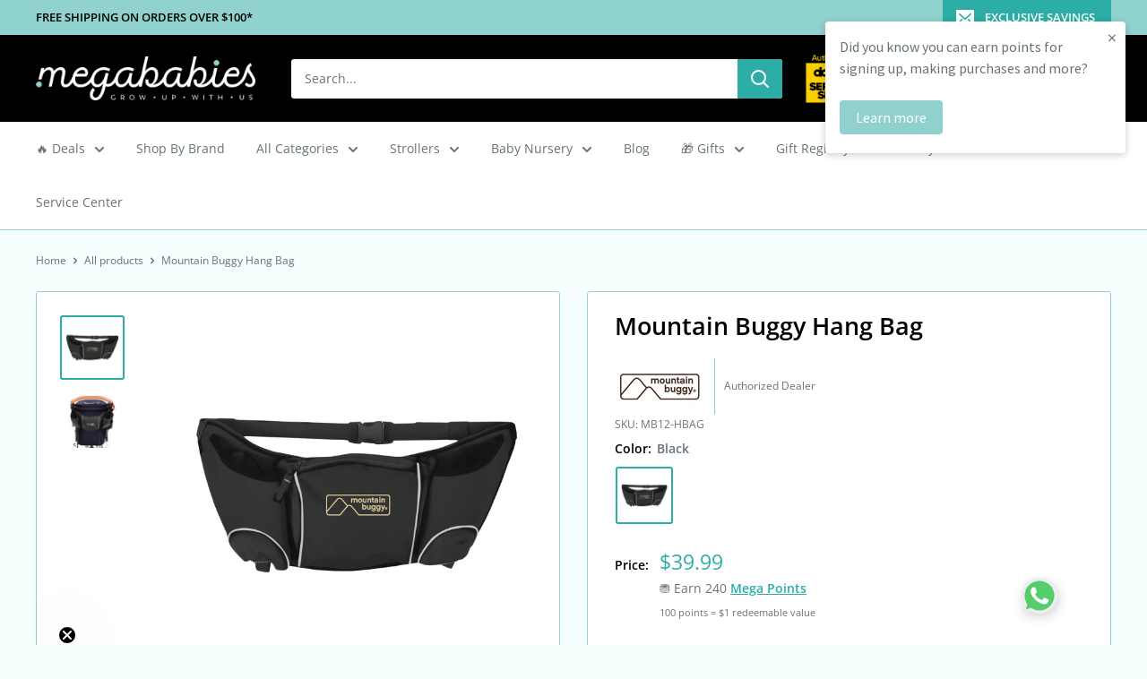

--- FILE ---
content_type: text/html; charset=utf-8
request_url: https://www.megababiesusa.com/apps/variant-description-app?handle=mountain-buggy-hang-bags-stroller-bag
body_size: -48
content:

    <!DOCTYPE html><html><head><title>x</title><meta name="robots" content="noindex,nofollow"><link rel="canonical" href="https://www.megababiesusa.com/apps/variant-description-app?handle=mountain-buggy-hang-bags-stroller-bag">
<meta property="og:image" content="https://cdn.shopify.com/s/files/1/0012/1520/1341/files/mega-2-1_-_Copy.png?height=628&pad_color=ffffff&v=1658762458&width=1200" />
<meta property="og:image:secure_url" content="https://cdn.shopify.com/s/files/1/0012/1520/1341/files/mega-2-1_-_Copy.png?height=628&pad_color=ffffff&v=1658762458&width=1200" />
<meta property="og:image:width" content="1200" />
<meta property="og:image:height" content="628" />
</head><body><!--xasdccdnfnrcdsdrvx-->
      
{
      "product": "\u003cdiv\u003e\n\u003cstrong\u003eThe Mountain Buggy Pouch belts around the buggy handle for easy access to essentials, like keys and bottles.\u003c\/strong\u003e\u003cbr\u003e\n\u003c\/div\u003e\n\u003cdiv class=\"\"\u003e\n\u003cdiv class=\"\"\u003e\n\u003cdiv class=\"\"\u003e\n\u003cdiv id=\"\" class=\"\"\u003e\n\u003cdiv id=\"\" class=\"\"\u003e\n\u003cp\u003e \u003cbr\u003e\u003c\/p\u003e\n\u003ch5\u003e\u003cstrong\u003eSpecifications\u003c\/strong\u003e\u003c\/h5\u003e\n\u003cul\u003e\n\u003cli\u003eStorage at your fingertips!\u003c\/li\u003e\n\u003cli\u003eZip away storage for keys, phones, and wallets.\u003c\/li\u003e\n\u003cli\u003eReflective safety trim.\u003c\/li\u003e\n\u003cli\u003e2x pouches for bottles.\u003c\/li\u003e\n\u003cli\u003eA fully adjustable hip belt (one size fits all).\u003c\/li\u003e\n\u003cli\u003ePadded breathable lining for extra comfort.\u003c\/li\u003e\n\u003cli\u003eCompatible with all Mountain Buggy models.\u003c\/li\u003e\n\u003c\/ul\u003e\n\u003cp\u003e\u003cstrong\u003e Dimensions \u0026amp; Weight\u003c\/strong\u003e\u003c\/p\u003e\n\u003c\/div\u003e\n\u003c\/div\u003e\n\u003c\/div\u003e\n\u003c\/div\u003e\n\u003c\/div\u003e\n\u003cul\u003e\n\u003cli\u003e41.4 x 28.4 x 8.4 cm\u003c\/li\u003e\n\u003cli\u003e907 g\u003c\/li\u003e\n\u003c\/ul\u003e",
      "variants": {"8446989500477": null}
    }<!--xasdccdnfnrcdsdrvx--></body></html>

--- FILE ---
content_type: text/css
request_url: https://www.megababiesusa.com/cdn/shop/t/120/assets/boost-sd-custom.css?v=1769152360412
body_size: -558
content:
.boost-sd__no-search-result-page-search-tip li{list-style-type:none;min-height:20px}
/*# sourceMappingURL=/cdn/shop/t/120/assets/boost-sd-custom.css.map?v=1769152360412 */


--- FILE ---
content_type: text/javascript
request_url: https://cdn.shopify.com/extensions/019a1609-b59b-7a21-b4a2-8657189a477d/otto-master-scripts-9/assets/otto.js
body_size: 504
content:
/*------------------------
Preview
---
Preview Otto images at a specific time.
------------------------*/
function ottoPreview() {
  // Get Shop Name
  const shop = window.Shopify.shop;
  const shopName = shop.split(".")[0];

  // Check for the time query parameter.
  function getQueryParamValue(url, param) {
    const params = new URLSearchParams(new URL(url).search);
    return params.get(param);
  }
  const ottoTime = getQueryParamValue(window.location.href, "ottoTime");

  // If a time is specified then get all the images for that specific time.
  if (shopName && ottoTime) {
    fetch(
      `https://us-central1-otto-70c55.cloudfunctions.net/apiGetShopImages?shop=${shopName}&time=${ottoTime}`
    )
      .then((response) => {
        return response.json();
      })
      .then((images) => {
        // If there are preview images then loop through them and assign them to their placements.
        if (images && images.length > 0) {
          images.forEach((image) => {
            // Format the placement name.
            const placementName = image?.location
              ?.toLowerCase()
              ?.replace(/\s+/g, "-");

            // Target the placements in the dom.
            const placementContainerElems = document.querySelectorAll(
              `[data-otto-placement=${placementName}]`
            );
            // Loop through each placement and set the Otto data.
            Array.from(placementContainerElems).forEach(
              (placementContainerElem) => {
                // Image
                const desktopImage =
                  placementContainerElem.querySelector("img");
                if (desktopImage && image.src) {
                  desktopImage.src = image.src;
                }
                if (desktopImage && image.alt) {
                  desktopImage.setAttribute("alt", image.alt);
                }
                // Mobile Image
                const mobileImage = placementContainerElem.querySelector(
                  ".otto-image--mobile"
                );
                if (mobileImage && image.mobileImage) {
                  mobileImage.src = image.mobileImage.src;
                }
                if (mobileImage && image.alt) {
                  mobileImage.setAttribute("alt", image.alt);
                }
                // Image Link
                const imageLink =
                  placementContainerElem.querySelector(".otto-image-link");
                if (imageLink && image.link) {
                  imageLink.setAttribute("href", image.link);
                }
                // Header
                const header =
                  placementContainerElem.querySelector(".otto-header");
                if (header && image.headerText) {
                  header.innerText = image.headerText;
                }
                // Subheader
                const subheader =
                  placementContainerElem.querySelector(".otto-subheader");
                if (subheader && image.subheaderText) {
                  subheader.innerText = image.subheaderText;
                }
                // Body
                const body = placementContainerElem.querySelector(".otto-body");
                if (body && image.bodyText) {
                  body.innerText = image.bodyText;
                }
                // Button Text
                const primaryButton =
                  placementContainerElem.querySelector(".otto-primary-btn");
                if (primaryButton && image.buttonText) {
                  primaryButton.innerText = image.buttonText;
                }
                // Button Link
                if (primaryButton && image.link) {
                  primaryButton.setAttribute("href", image.link);
                }
                // Secondary Button Text
                const secondaryButton = placementContainerElem.querySelector(
                  ".otto-secondary-btn"
                );
                if (secondaryButton && image.buttonText) {
                  secondaryButton.innerText = image.secondaryButtonText;
                }
                // Secondary Button Link
                if (secondaryButton && image.secondaryButtonLink) {
                  secondaryButton.setAttribute(
                    "href",
                    image.secondaryButtonLink
                  );
                }
              }
            );
          });
        }
      });
  }
}

window.addEventListener("load", (event) => {
  ottoPreview();
});

--- FILE ---
content_type: text/javascript
request_url: https://www.megababiesusa.com/cdn/shop/t/120/assets/boost-sd-custom.js?v=1769152360412
body_size: -562
content:
//# sourceMappingURL=/cdn/shop/t/120/assets/boost-sd-custom.js.map?v=1769152360412


--- FILE ---
content_type: application/javascript
request_url: https://www.megababiesusa.com/apps/sap/1769074645/api/2/XN0cm9sbC5teXNob3BpZnkuY29tdG9wL.js
body_size: 9961
content:
window.tdfEventHub.TriggerEventOnce('data_app2',{"offers":{"1":{"5409":{"id":5409,"trigger":{},"product_groups":[{"type_id":3,"ids":[1794891415613]}],"message":"special offer","discount":{"type_id":4,"value":"3963644510269"},"label":"free stroller hooks"}},"3":{"104070":{"id":104070,"trigger":{},"message":"Buy these products together and save!","place_id":0,"display_id":5,"product_groups":[{"type_id":2,"ids":[8989361537278,9000210956542],"q":1},{"type_id":2,"ids":[8989361537278,9000210956542],"q":1}],"discount":{"type_id":2,"value":100}},"86161":{"id":86161,"trigger":{},"message":"Bundle \u0026 Save! Bugaboo Giraffe All-in-one Bundle","place_id":0,"display_id":5,"product_groups":[{"type_id":2,"ids":[8020836122878]},{"type_id":2,"ids":[8020854800638]},{"type_id":2,"ids":[8020866760958]},{"type_id":2,"ids":[8020860928254]}],"discount":{"type_id":7,"value":579}},"86173":{"id":86173,"trigger":{},"message":"Bundle \u0026 Save! Bugaboo Butterfly Winter Bundle","place_id":0,"display_id":5,"product_groups":[{"type_id":2,"ids":[7627356864766]},{"type_id":2,"ids":[7079404306585]}],"discount":{"type_id":7,"value":559}},"86182":{"id":86182,"trigger":{},"message":"Bundle \u0026 Save! Bugaboo Donkey 5 Mono Essentials Bundle","place_id":0,"display_id":5,"product_groups":[{"type_id":2,"ids":[7540157710590],"pvids":{"7540157710590":[42387273974014]}},{"type_id":2,"ids":[679103725629]},{"type_id":2,"ids":[7167168970905]},{"type_id":2,"ids":[5940383154329]}],"discount":{"type_id":7,"value":1569}},"91363":{"id":91363,"trigger":{},"message":"Bundle \u0026 Save! Giraffe Complete Highchair + Stardust Playard + Stardust Sheet","place_id":0,"display_id":5,"product_groups":[{"type_id":2,"ids":[8020836122878],"q":1,"qc":1},{"type_id":2,"ids":[5483667325081],"q":1},{"type_id":2,"ids":[5484584992921],"q":1}],"discount":{"type_id":1,"value":6}},"93410":{"id":93410,"trigger":{"label":"Bundle \u0026 Save"},"message":"Bundle \u0026 Save! Balios S Lux 2 + Cot Lava Grey Promo","place_id":0,"display_id":5,"product_groups":[{"type_id":2,"ids":[7984072098046],"pvids":{"7984072098046":[43842028667134]},"q":1},{"type_id":2,"ids":[7984074522878],"pvids":{"7984074522878":[43842036924670]},"q":1}],"discount":{"type_id":7,"value":799.95}}},"4":{"48591":{"id":48591,"message":"See Updated Version","place_id":0,"trigger":{"page_ids":[1],"product_groups":[{"type_id":2,"ids":[5322851025049]}]},"product_groups":[{"type_id":2,"ids":[6828131221657]}],"not_btn":true},"49180":{"id":49180,"message":"See More Options","place_id":0,"trigger":{"page_ids":[1],"product_groups":[{"type_id":2,"ids":[6827454398617]}]},"product_groups":[{"type_id":2,"ids":[6827469668505]}]},"49241":{"id":49241,"message":"See More Options","place_id":0,"trigger":{"page_ids":[1],"product_groups":[{"type_id":2,"ids":[6860123963545]}]},"product_groups":[{"type_id":2,"ids":[6857963012249]}]},"49242":{"id":49242,"message":"Compatible items to explore","place_id":0,"trigger":{"page_ids":[1],"product_groups":[{"type_id":2,"ids":[6858104537241]}]},"product_groups":[{"type_id":2,"ids":[6857963012249]}]},"49243":{"id":49243,"message":"See More Options","place_id":0,"trigger":{"page_ids":[1],"product_groups":[{"type_id":2,"ids":[6827469668505]}]},"product_groups":[{"type_id":2,"ids":[6827454398617]}]},"49575":{"id":49575,"message":"Compatible items to explore","place_id":0,"trigger":{"page_ids":[1],"product_groups":[{"type_id":2,"ids":[6858078060697]}]},"product_groups":[{"type_id":2,"ids":[6857963012249]}]},"49690":{"id":49690,"message":"See more options","place_id":0,"trigger":{"page_ids":[1],"product_groups":[{"type_id":2,"ids":[6890984833177]}]},"product_groups":[{"type_id":2,"ids":[6858104537241]}]},"49691":{"id":49691,"message":"See more options","place_id":0,"trigger":{"page_ids":[1],"product_groups":[{"type_id":2,"ids":[6858104537241]}]},"product_groups":[{"type_id":2,"ids":[6890984833177]}]},"50079":{"id":50079,"message":"See more options","place_id":0,"trigger":{"page_ids":[1],"product_groups":[{"type_id":2,"ids":[4824098111627]}]},"product_groups":[{"type_id":2,"ids":[679103496253]}]},"50080":{"id":50080,"message":"See more options","place_id":0,"trigger":{"page_ids":[1],"product_groups":[{"type_id":2,"ids":[679103496253]}]},"product_groups":[{"type_id":2,"ids":[4824098111627]}]},"50511":{"id":50511,"message":"See more options","place_id":0,"trigger":{"page_ids":[1],"product_groups":[{"type_id":2,"ids":[3926820421693]}]},"product_groups":[{"type_id":2,"ids":[6957936279705]}]},"50512":{"id":50512,"message":"See more options","place_id":0,"trigger":{"page_ids":[1],"product_groups":[{"type_id":2,"ids":[6957936279705]}]},"product_groups":[{"type_id":2,"ids":[3926820421693]}]},"52949":{"id":52949,"message":"See more options","place_id":0,"trigger":{"page_ids":[1],"product_groups":[{"type_id":2,"ids":[3687535870013]}]},"product_groups":[{"type_id":2,"ids":[787600801853]}]},"54480":{"id":54480,"message":"See more options","place_id":0,"trigger":{"page_ids":[1],"product_groups":[{"type_id":2,"ids":[896622952509]}]},"product_groups":[{"type_id":2,"ids":[896623050813]}]},"56047":{"id":56047,"message":"See more options","place_id":0,"trigger":{"page_ids":[1],"product_groups":[{"type_id":2,"ids":[7488306249982]}]},"product_groups":[{"type_id":2,"ids":[7487495733502]}]},"56854":{"id":56854,"message":"More items to consider","place_id":0,"trigger":{"page_ids":[1],"product_groups":[{"type_id":2,"ids":[7526316736766]}]},"product_groups":[{"type_id":2,"ids":[6887176798361]}]},"56855":{"id":56855,"message":"More items to consider","place_id":0,"trigger":{"page_ids":[1],"product_groups":[{"type_id":2,"ids":[6887176798361]}]},"product_groups":[{"type_id":2,"ids":[7526316736766]}]},"57392":{"id":57392,"message":"See more options","place_id":0,"trigger":{"page_ids":[1],"product_groups":[{"type_id":2,"ids":[7545753338110,7545731416318,7545786302718,7545763135742]}]},"product_groups":[{"type_id":2,"ids":[7545763135742]}]},"64899":{"id":64899,"message":"See more options","place_id":0,"trigger":{"page_ids":[1],"product_groups":[{"type_id":2,"ids":[7696436822270]}]},"product_groups":[{"type_id":2,"ids":[7996685287678]}]},"64902":{"id":64902,"message":"See more options","place_id":0,"trigger":{"page_ids":[1],"product_groups":[{"type_id":2,"ids":[6858104537241]}]},"product_groups":[{"type_id":2,"ids":[6890984833177]}]},"64903":{"id":64903,"message":"See more options","place_id":0,"trigger":{"page_ids":[1],"product_groups":[{"type_id":2,"ids":[7996719956222]}]},"product_groups":[{"type_id":2,"ids":[6858104537241]}]},"65285":{"id":65285,"message":"See more options","place_id":0,"trigger":{"page_ids":[1],"product_groups":[{"type_id":2,"ids":[679101333565]}]},"product_groups":[{"type_id":2,"ids":[6155444355225]}]},"67150":{"id":67150,"message":"See more options","place_id":0,"trigger":{"page_ids":[1],"product_groups":[{"type_id":2,"ids":[8022734143742]}]},"product_groups":[{"type_id":2,"ids":[8022737944830]}]},"67154":{"id":67154,"message":"See more options","place_id":0,"trigger":{"page_ids":[1],"product_groups":[{"type_id":2,"ids":[8022737944830]}]},"product_groups":[{"type_id":2,"ids":[8022734143742]}]},"67649":{"id":67649,"message":"See more options","place_id":0,"trigger":{"page_ids":[1],"product_groups":[{"type_id":2,"ids":[8041423241470]}]},"product_groups":[{"type_id":2,"ids":[8041420488958]}]},"67650":{"id":67650,"message":"See more options","place_id":0,"trigger":{"page_ids":[1],"product_groups":[{"type_id":2,"ids":[8041420488958]}]},"product_groups":[{"type_id":2,"ids":[8041423241470]}]},"67871":{"id":67871,"message":"See more options","place_id":0,"trigger":{"page_ids":[3,1],"product_groups":[{"type_id":2,"ids":[787600801853]}]},"product_groups":[{"type_id":2,"ids":[5372961226905]}]},"67872":{"id":67872,"message":"See more options","place_id":0,"trigger":{"page_ids":[1],"product_groups":[{"type_id":2,"ids":[5372961226905]}]},"product_groups":[{"type_id":2,"ids":[787600801853]}]},"68811":{"id":68811,"message":"See more options","place_id":0,"trigger":{"page_ids":[1],"product_groups":[{"type_id":2,"ids":[7936870088958]}]},"product_groups":[{"type_id":2,"ids":[5372961226905,787600801853]}]},"68813":{"id":68813,"message":"See more options","place_id":0,"trigger":{"page_ids":[3,1],"product_groups":[{"type_id":2,"ids":[5582958821529]}]},"product_groups":[{"type_id":2,"ids":[5583150284953,5583191769241]}]},"68991":{"id":68991,"message":"See more options","place_id":0,"trigger":{"page_ids":[1],"product_groups":[{"type_id":2,"ids":[7965836312830]}]},"product_groups":[{"type_id":2,"ids":[8038503383294]}]},"69819":{"id":69819,"message":"See more options","place_id":0,"trigger":{"page_ids":[1],"product_groups":[{"type_id":2,"ids":[8273118691582]}]},"product_groups":[{"type_id":2,"ids":[8038503383294]}]},"70657":{"id":70657,"message":"See more options","place_id":0,"trigger":{"page_ids":[1],"product_groups":[{"type_id":2,"ids":[8477424910590]}]},"product_groups":[{"type_id":2,"ids":[8477498081534]}]},"70658":{"id":70658,"message":"See more options","place_id":0,"trigger":{"page_ids":[1],"product_groups":[{"type_id":2,"ids":[8477498081534]}]},"product_groups":[{"type_id":2,"ids":[8477424910590]}]},"70793":{"id":70793,"message":"See more options","place_id":0,"trigger":{"page_ids":[1],"product_groups":[{"type_id":2,"ids":[7798129393918]}]},"product_groups":[{"type_id":2,"ids":[8460711657726]}]},"70801":{"id":70801,"message":"Additional items to explore","place_id":0,"trigger":{"page_ids":[1],"product_groups":[{"type_id":2,"ids":[8514529100030]}]},"product_groups":[{"type_id":2,"ids":[8514621112574]}]},"70802":{"id":70802,"message":"Additional items to explore","place_id":0,"trigger":{"page_ids":[1],"product_groups":[{"type_id":2,"ids":[8514621112574]}]},"product_groups":[{"type_id":2,"ids":[8514529100030]}]},"70875":{"id":70875,"message":"Recommended for you","place_id":0,"trigger":{"page_ids":[1],"product_groups":[{"type_id":2,"ids":[8165086363902]}]},"product_groups":[{"type_id":2,"ids":[8165972246782]}]},"71327":{"id":71327,"message":"Additional items to explore","place_id":0,"trigger":{"page_ids":[1],"product_groups":[{"type_id":2,"ids":[8068443308286]}]},"product_groups":[{"type_id":2,"ids":[8378819412222]}]},"71383":{"id":71383,"message":"Recommended for you","place_id":0,"trigger":{"page_ids":[1],"product_groups":[{"type_id":2,"ids":[6669284704409]}]},"product_groups":[{"type_id":2,"ids":[7715855925502]}]},"71805":{"id":71805,"message":"Recommended for you","place_id":0,"trigger":{"page_ids":[1],"product_groups":[{"type_id":2,"ids":[8108768362750]}]},"product_groups":[{"type_id":2,"ids":[8904244592894]}]},"71813":{"id":71813,"message":"More items to consider","place_id":0,"trigger":{"page_ids":[1],"product_groups":[{"type_id":2,"ids":[5583150284953]}]},"product_groups":[{"type_id":2,"ids":[5582958821529,5583191769241]}]},"71814":{"id":71814,"message":"More items to consider","place_id":0,"trigger":{"page_ids":[1],"product_groups":[{"type_id":2,"ids":[8185049809150]}]},"product_groups":[{"type_id":2,"ids":[5582958821529,5583150284953,5583191769241]}]},"71815":{"id":71815,"message":"More items to consider","place_id":0,"trigger":{"page_ids":[1],"product_groups":[{"type_id":2,"ids":[5583191769241]}]},"product_groups":[{"type_id":2,"ids":[5582958821529,5583150284953]}]},"71816":{"id":71816,"message":"More items to consider","place_id":0,"trigger":{"page_ids":[1],"product_groups":[{"type_id":2,"ids":[5582958821529]}]},"product_groups":[{"type_id":2,"ids":[5583150284953,5583191769241]}]},"71817":{"id":71817,"message":"More items to consider","place_id":0,"trigger":{"page_ids":[1],"product_groups":[{"type_id":2,"ids":[8176121250046]}]},"product_groups":[{"type_id":2,"ids":[787600801853,4356332486795]}]},"71818":{"id":71818,"message":"More items to consider","place_id":0,"trigger":{"page_ids":[1],"product_groups":[{"type_id":2,"ids":[5864005664921]}]},"product_groups":[{"type_id":2,"ids":[8919994695934]}]},"71819":{"id":71819,"message":"More items to consider","place_id":0,"trigger":{"page_ids":[1],"product_groups":[{"type_id":2,"ids":[8919994695934]}]},"product_groups":[{"type_id":2,"ids":[5864005664921]}]}}},"settings":{"10":{},"11":{"b_fs":"14","b_fw":"600","c_cs":"#tdf_wholesale.tdf_container table { display: none; } #tdf_wholesale.tdf_container a.tdf_free_gift_title { display: block; font-size: 13px; font-weight: 400; } #cart_info #tdf_discount_widget{ padding: 14px !important; } .tdf_rec_h2 { margin-bottom: 12px !important; font-size: 19px !important; } .product-meta #tdf_bar { text-align: left !important; margin-bottom: 18px !important; } .tdf_bundle_message h2{ color: #d40e1a !important; } .tdf_bundle button { padding: 10px 40px !important; } .tdf_select_input{ font-size: 13px !important; } .tdf_qv_gift .x_body_htm { display: none !important; } .tdf_qvs .tdf_qv_content{ display: none !important; } .product-form .tdf_rec { padding-top: 0 !important; }","m_fw":"500"},"2":{"coa":1},"3":{"coa":1,"per_page":5},"4":{"m_slot":5,"d_slot":5,"use_default":2,"countdown_start_m":10,"countdown_start_d":11},"6":{"d_mode":0,"sale_place_id":1,"ribbon_off":true,"ribbon_place_id":2,"enable_cart_code":true,"coa":0,"enable_gift_popup":true,"qv_widget_off":true},"7":{"js":"data.settings[6].qv_long_option = 1;\ndata.settings[6].gift_multi = 1; \ndata.settings[6].overwrite_ck = 1;\ndata.settings[6].enable_gift_ck = 2;\njQuery('head').append('\u003cstyle\u003e@media screen and (min-width: 768px){#tdf_quickview.tdf_container .tdf_qv_product_content{height: auto !important;}}\u003c/style\u003e');\n//jQuery('.product-meta__sku').after('\u003cnoscript class=\"tdfPlaceRec\"\u003e\u003c/noscript\u003e');\n// jQuery('.product-form').after('\u003cnoscript class=\"tdfPlaceRec\"\u003e\u003c/noscript\u003e');\njQuery('.product-meta__title.heading.h1').after('\u003cdiv\u003e\u003cnoscript class=\"endOfLayoutContentX\"\u003e\u003c/noscript\u003e\u003c/div\u003e');","id":2995,"pub_domain":"www.megababiesusa.com","key":"6f85f8715bfe914cc2dd1a257317cbe1","currency":"USD","currency_format":"${{ amount }}","timezone_offset":-5},"8":{"add":"Add to cart","add_all":"Add selected to cart","added":"added","added_successfully":"Added successfully","apply":"Apply","buy_quantity":"Buy {quantity}","cart":"Cart","cart_discount":"cart discount","cart_discount_code":"Discount code","cart_rec":"Cart recommendation","cart_total":"Cart total","checkout":"Checkout","continue_checkout":"Continue to checkout","continue_shopping":"Continue shopping","copied":"Copied","copy":"Copy","discount":"discount","discount_cal_at_checkout":"Discounts calculated at checkout","email_no_match_code":"Customer information does not meet the requirements for the discount code","explore":"Explore","free_gift":"free gift","free_ship":"free shipping","includes":"includes","input_discount_code":"Gift card or discount code","invalid_code":"Unable to find a valid discount matching the code entered","item":"item","items":"items","lo_earn":"You can earn points for every purchase","lo_have":"You have {point}","lo_hi":"Hi {customer.name}","lo_join":"Join us to earn rewards today","lo_point":"point","lo_points":"points","lo_redeem":"Redeem","lo_reward_view":"View all our rewards \u003e\u003e","lo_signin":"Log in","lo_signup":"Sign up","lo_welcome":"Welcome to our Loyalty Program","m_country":"","m_custom":"","m_lang":"","m_lang_on":"","more":"More","no_thank":"No thanks","off":"Off","product_details":"View full product details","quantity":"Quantity","replace":"Replace","ribbon_price":"ribbon_price","sale":"Sale","select_for_bundle":"Add to bundle","select_free_gift":"Select gift","select_other_option":"Please select other options","sold_out":"Sold out","total_price":"Total price","view_cart":"View cart","wholesale_discount":"Discount","wholesale_gift":"Free","wholesale_quantity":"Quantity","you_added":"You added","you_replaced":"Replaced successfully!","you_save":"Save","your_discount":"Your discount","your_price":"Your price"},"9":{"btn_bg_c":"#2caea6","btn_txt_c":"#ffffff","discount_bg_c":"#d40e1a","explore_bg_c":"#212b36","explore_txt_c":"#ffffff","p_bg_c":"#ffffff","p_btn_bg_2_c":"#61bd4f","p_btn_bg_3_c":"#d4d6e7","p_btn_bg_c":"#2caea6","p_btn_bg_lite_c":"#d4d6e4","p_btn_txt_2_c":"#ffffff","p_btn_txt_3_c":"#637387","p_btn_txt_c":"#ffffff","p_btn_txt_lite_c":"#637381","p_discount_bg_c":"#2caea6","p_header_bg_c":"#f2f3f5","p_header_txt_bold_c":"#000000","p_header_txt_c":"#212b36","p_header_txt_lite_c":"#454f5b","p_txt_bold_c":"#000000","p_txt_c":"#212b36","p_txt_info_c":"#d40e1a","p_txt_lite_c":"#454f5b","table_h_bg_c":"#e8e882","table_h_txt_c":"#212b39","theme_type_id":"1","txt_bold_c":"#000000","txt_c":"#2f2f2f","txt_info_c":"#d40e1a"}},"products":{"1794891415613":{"i":1794891415613,"t":"Joolz Hub Earth Complete Stroller Set (not on list)","h":"joolz-hub-earth-complete-stroller-set","p":"s/files/1/0012/1520/1341/products/1020773_full.jpg","v":[{"i":13880774393917,"x":"Parrot Blue","a":679}],"no":true},"3926820421693":{"i":3926820421693,"t":"Mountain Buggy Carrycot Plus for Duet Luxury Double Stroller","h":"mountain-buggy-carrycot-plus-for-duet-luxury-double-stroller","p":"s/files/1/0012/1520/1341/products/ccpd_v3.2_75_25.jpg","v":[{"i":29381939101757,"x":"Herringbone","a":259.99}]},"3963644510269":{"i":3963644510269,"t":"Easy Going Stroller Hooks","h":"easy-going-stroller-hooks","p":"s/files/1/0012/1520/1341/products/IMG_1658.JPG","v":[{"i":42357754003710,"x":"Black","a":13.99}]},"4356332486795":{"i":4356332486795,"t":"Doona Infant Car Seat Stroller - Vacation Limited Edition","h":"doona-infant-car-seat-stroller-with-base-vacation-limited-edition","p":"s/files/1/0012/1520/1341/products/6fbef548-6399-45d6-b7d3-36201bac747b.jpg","v":[{"i":36777520103577,"x":"Navy/ White","a":750}]},"4824098111627":{"i":4824098111627,"t":"Bugaboo Donkey 3 Breezy Sun Canopy","h":"646-1","p":"s/files/1/0012/1520/1341/products/LargeJPG-BGB_Breezy_Sun_Canopy_Donkey3_Mistey_Grey.jpg","v":[{"i":33477029232779,"x":"Misty Grey","a":94.95}]},"4884053229707":{"i":4884053229707,"t":"Bugaboo Donkey Adapter for Maxi Cosi, Nuna \u0026  Cybex Car Seats","h":"copy-of-bugaboo-donkey-car-seat-adapter","p":"s/files/1/0012/1520/1341/products/9793_donkeycarseatadapter.png","v":[{"i":33690453639307,"x":"Twin","a":79.96,"b":99.95},{"i":33690453672075,"x":"Mono","a":63.96,"b":79.95}]},"5372961226905":{"i":5372961226905,"t":"Doona Car Seat \u0026 Stroller - Special Editions","h":"doona-infant-car-seat-stroller-special-editions","p":"s/files/1/0012/1520/1341/products/Doona_Midnight_US_Doona_Essentialsbag_1-32420April2020.png","v":[{"i":36777805119641,"x":"Midnight-All Black","a":750}]},"5483667325081":{"i":5483667325081,"t":"Bugaboo Stardust Playard - 2 Level","h":"bugaboo-stardust-playard","p":"s/files/1/0012/1520/1341/files/900005009_10-stardust-taupe-no-bassinet.jpg","v":[{"i":44713813672190,"x":"Taupe","a":349},{"i":35468689932441,"x":"Black","a":349}]},"5484584992921":{"i":5484584992921,"t":"Bugaboo Stardust Playard Cotton Sheet","h":"bugaboo-stardust-playard-cotton-sheet","p":"s/files/1/0012/1520/1341/products/bugaboo_stardust_cotton_sheet_MINERAL_WHITE_02.png","v":[{"i":35470669086873,"x":"Mineral White","a":44.95}]},"5582958821529":{"i":5582958821529,"t":"Doona Liki Trike S3","h":"doona-liki-trike-s3","p":"s/files/1/0012/1520/1341/products/Liki_FlameRed-10.png","v":[{"i":35881794961561,"x":"Grey Hound","a":300},{"i":35881794994329,"x":"Flame Red","a":300},{"i":35881795027097,"x":"Royal Blue","a":300},{"i":40741978996889,"x":"Desert Green","a":300},{"i":46978623799550,"x":"Blush Pink","a":300},{"i":46978631500030,"x":"Deep Blue","a":300},{"i":46978631532798,"x":"Slate Green","a":300}]},"5583150284953":{"i":5583150284953,"t":"Doona Liki Trike S5","h":"doona-liki-trike-s5","p":"s/files/1/0012/1520/1341/products/Liki_S5NitroBlack-26.png","v":[{"i":35882409984153,"x":"Nitro Black","a":350},{"i":35882410016921,"x":"Racing Green","a":350},{"i":45441844543742,"x":"Ocean Blue","a":350}]},"5583191769241":{"i":5583191769241,"t":"Doona Liki Trike - Special Editions","h":"doona-liki-trike-midnight-edition","p":"s/files/1/0012/1520/1341/products/Liki_Gold_openclose.jpg","v":[{"i":35883016061081,"x":"Midnight","a":400}]},"5864005664921":{"i":5864005664921,"t":"Mima Zoom Balance Bike","h":"mima-zoom-balance-bike","p":"s/files/1/0012/1520/1341/products/unnamed_3_379aa438-4c5f-428d-958b-4250a45ca7c8.jpg","v":[{"i":36884485800089,"x":"White","a":149.99},{"i":36884485832857,"x":"Black","a":149.99}]},"5940383154329":{"i":5940383154329,"t":"Bugaboo Snack Tray","h":"bugaboo-snack-tray","p":"s/files/1/0012/1520/1341/products/80502TR01_Bugaboo-Snack-Tray-NA_1_6fe1fe8a-2ced-4566-a636-bcbed9aedb7d.png","v":[{"i":37202704662681,"x":"Black","a":69.95}]},"6155444355225":{"i":6155444355225,"t":"Bugaboo Bee 6 Extendable Sun Canopy","h":"bugaboo-bee-6-extendable-sun-canopy","p":"s/files/1/0012/1520/1341/products/LargeJPG-500305VB01-bee6-canopy-vb.jpg","v":[{"i":38079136137369,"x":"Red","a":75.95,"b":94.95},{"i":38079136170137,"x":"Lemon Yellow","a":75.95,"b":94.95},{"i":38079136039065,"x":"Black","a":94.95},{"i":38079136268441,"x":"Grey Mélange","a":94.95}]},"679102939197":{"i":679102939197,"t":"Bugaboo High Performance Rain Cover for Bugaboo Kangaroo/ Fox/ Lynx \u0026 Cameleon Strollers","h":"bugaboo-high-performance-rain-cover-for-bugaboo-fox-lynx-cameleon-strollers","p":"s/files/1/0012/1520/1341/products/extra4000px-PIbgbhighperformanceraincoverZW.jpg","v":[{"i":13372224471101,"x":"Black","a":69.95}]},"679103496253":{"i":679103496253,"t":"Bugaboo Donkey Breezy Sun Canopy - Previous Version","h":"bugaboo-donkey-donkey-breezy-sun-canopy","p":"s/files/1/0012/1520/1341/products/bugaboo-donkey-2-breezy-sun-canopy-stellar-2.jpg","v":[{"i":7650025865277,"x":"WAVES","a":104.95}]},"679103725629":{"i":679103725629,"t":"Bugaboo Cup Holder","h":"bugaboo-cup-holder","p":"s/files/1/0012/1520/1341/products/extra_4000_px-2016_-_BGB_cup_holder_no_adapter.jpg","v":[{"i":34411673387161,"x":"Black","a":49.95}]},"6827454398617":{"i":6827454398617,"t":"Valco Doll Stroller: Baby Princess","h":"valco-baby-princess-doll-stroller","p":"s/files/1/0012/1520/1341/products/4-Princess-Dolls-Pink.jpg","v":[{"i":40283756331161,"x":"Pink","a":149,"b":199},{"i":40283756363929,"x":"Grey Marle","a":149,"b":199},{"i":40283756396697,"x":"Denim","a":149,"b":199},{"i":40283756429465,"x":"Raven","a":149,"b":199},{"i":44115439681790,"x":"Navy","a":149,"b":199}]},"6827469668505":{"i":6827469668505,"t":"Valco Baby Royale Doll Stroller","h":"valco-baby-royale-doll-stroller","p":"s/files/1/0012/1520/1341/products/2royale_h1.jpg","v":[{"i":40283851522201,"x":"Grey Marle","a":149,"b":199}]},"6828131221657":{"i":6828131221657,"t":"Bugaboo Fox/ Cameleon/ Lynx/ Kangaroo Sun Canopy Wires Set","h":"bugaboo-fox-cameleon-lynx-sun-canopy-wires-set","p":"s/files/1/0012/1520/1341/products/12864_extra-PIbgbfoxsuncanopywires.png","v":[{"i":45834680533246,"x":"Black","a":21.95}]},"6857963012249":{"i":6857963012249,"t":"Silver Cross Wave 2021 Stroller","h":"silver-cross-wave-2021-stroller","p":"s/files/1/0012/1520/1341/products/wave2021_charcoal_3.jpg","v":[{"i":40391963705497,"x":"Zinc","a":999.99,"b":1399.99}]},"6858104537241":{"i":6858104537241,"t":"Silver Cross Wave 2022 Additional Bassinet","h":"silver-cross-wave-2022-bassinet","p":"s/files/1/0012/1520/1341/products/wave2021_bassinet_charcoal_1.jpg","v":[{"i":40392410759321,"x":"Charcoal","a":227.49,"b":349.99},{"i":40392410792089,"x":"Zinc","a":227.49,"b":349.99}]},"6887176798361":{"i":6887176798361,"t":"Bugaboo Carry Handle Grips","h":"bugaboo-fox-carry-handle-grips","p":"s/files/1/0012/1520/1341/files/LargeJPG-100029002-fox5-grip-carry-handle_309dc9e0-9b76-4871-b2bb-9d813384ced0.jpg","v":[{"i":45343108694270,"x":"Black with Logo","a":14.95},{"i":46989079380222,"x":"Brown with Logo","a":14.95},{"i":40493861568665,"x":"Stellar","a":26.95}]},"6890984833177":{"i":6890984833177,"t":"Silver Cross Wave 2022 Bassinet - Eclipse Special Edition","h":"silver-cross-wave-2022-bassinet-eclipse-special-edition","p":"s/files/1/0012/1520/1341/products/1.WAVE2021ECLIPSETANDEMBASSINET_1.png","v":[{"i":40509359882393,"x":"Eclipse","a":233.99,"b":359.99}]},"6957936279705":{"i":6957936279705,"t":"Mountain Buggy Carrycot Plus for Duet Double Stroller","h":"mountain-buggy-carrycot-plus-for-duet-double-stroller","p":"s/files/1/0012/1520/1341/products/ccpd_v3.2_5_07.jpg","v":[{"i":40734275010713,"x":"Black","a":259.99},{"i":40734277992601,"x":"Silver","a":259.99},{"i":40734279237785,"x":"Grid","a":259.99}]},"7079404306585":{"i":7079404306585,"t":"Bugaboo Footmuff","h":"bugaboo-footmuff-2021","p":"s/files/1/0012/1520/1341/files/S003114025xkangaroo.jpg","v":[{"i":45841926815998,"x":"Dark Cherry","a":179.95},{"i":44193474248958,"x":"Dune Taupe","a":179.95},{"i":41093309890713,"x":"Midnight Black","a":179.95},{"i":41093309923481,"x":"Grey Mélange","a":179.95},{"i":41093309956249,"x":"Seaside Blue","a":179.95},{"i":41093309989017,"x":"Pine Green","a":179.95},{"i":41093310021785,"x":"Sunset Red","a":149.95},{"i":41093310054553,"x":"Evening Pink","a":179.95},{"i":41093310120089,"x":"Mineral","a":149.95},{"i":46232434966782,"x":"Moon Grey","a":179.95},{"i":46232435130622,"x":"Deep Indigo","a":179.95},{"i":47274131292414,"x":"Forest Green","a":179.95}]},"7167168970905":{"i":7167168970905,"t":"Bugaboo Organizer","h":"bugaboo-organizer-2021","p":"s/files/1/0012/1520/1341/files/LargePNG-s003121008-organizer-desert-taupe-strap.png","v":[{"i":44193471463678,"x":"Desert Taupe","a":69.95},{"i":41411455058073,"x":"Midnight Black","a":69.95},{"i":41411455090841,"x":"Grey Melange","a":69.95},{"i":41411455123609,"x":"Morning Pink","a":69.95},{"i":46232440242430,"x":"Moon Grey","a":69.95},{"i":47274106061054,"x":"Forest Green","a":69.95},{"i":47274106093822,"x":"Deep Indigo","a":69.95}]},"7487495733502":{"i":7487495733502,"t":"Inglesina Quid Lightweight Stroller","h":"inglesina-quid-lightweight-stroller","p":"s/files/1/0012/1520/1341/products/InglesinaQuidStroller-StormyGray1.jpg","v":[{"i":42178690121982,"x":"Stormy Grey","a":299}]},"7526316736766":{"i":7526316736766,"t":"Bugaboo Fox Handlebar Grips","h":"bugaboo-fox-handlebar-grips","p":"s/files/1/0012/1520/1341/products/foxgrips_3acba9b6-3adc-449b-b6c4-4bff185699d1.jpg","v":[{"i":42350172307710,"x":"Stellar","a":49.95}]},"7538049384702":{"i":7538049384702,"t":"Bugaboo Donkey 5 Duo Double Stroller - (2 Seats and 1 Bassinet) Customize Your Own","h":"bugaboo-donkey-5-duo-double-stroller-2-seats-and-1-bassinet-customize-your-own","p":"s/files/1/0012/1520/1341/products/D5D-MAIN.jpg","v":[{"i":42379980439806,"x":"Default Title","a":1767.2,"b":2209}]},"7540157710590":{"i":7540157710590,"t":"Bugaboo Donkey 5 Mono Stroller (Seat and Bassinet) Customize Your Own","h":"bugaboo-donkey-5-mono-stroller-seat-and-bassinet-customize-your-own","p":"s/files/1/0012/1520/1341/products/D5M-HERO.jpg","v":[{"i":42387273974014,"x":"Default Title","a":1399.2,"b":1749}]},"7545763135742":{"i":7545763135742,"t":"Tiny Love Take-Along Mobile Treasure the Ocean","h":"tiny-love-take-along-mobile","p":"s/files/1/0012/1520/1341/products/hsp55bqv9cy2ktaqaquj.jpg","v":[{"i":42402760687870,"x":"Default Title","a":34.99}]},"7627356864766":{"i":7627356864766,"t":"Bugaboo Butterfly Lightweight Stroller","h":"bugaboo-butterfly-lightweight-stroller","p":"s/files/1/0012/1520/1341/products/LargePNG-100025011-butterfly-black-black-extendable-canopy-feature_a.png","v":[{"i":42640510189822,"x":"Black/ Midnight Black","a":379,"b":549},{"i":45841820057854,"x":"Black/ Dark Cherry","a":399,"b":549}]},"7635376537854":{"i":7635376537854,"t":"Bugaboo Butterfly Car Seat Adapter","h":"bugaboo-butterfly-car-seat-adapter","p":"s/files/1/0012/1520/1341/products/LargePNG-xxx-butterfly-car-seat-adapter.png","v":[{"i":42669340328190,"x":"Black","a":69.95}]},"7715855925502":{"i":7715855925502,"t":"Bugaboo Donkey 5 Underseat Basket","h":"bugaboo-donkey-5-underseat-basket","p":"s/files/1/0012/1520/1341/products/basket-donkey5.jpg","v":[{"i":42919749746942,"x":"Midnight Black","a":92.95}]},"787600801853":{"i":787600801853,"t":"Doona Infant Car Seat Stroller with Base","h":"doona-infant-car-seat-with-base","p":"s/files/1/0012/1520/1341/files/DoonaRoyalBlue_3_99e5c497-2f96-4890-a3d4-4ee096c5d94d.jpg","v":[{"i":46658490859774,"x":"Racing Green","a":650},{"i":46658490695934,"x":"Sahara Sand","a":650},{"i":46658490728702,"x":"Ocean Blue","a":650},{"i":40741951996057,"x":"Desert Green","a":650},{"i":46658490794238,"x":"Blush Pink","a":650},{"i":46658490827006,"x":"Nitro Black","a":650},{"i":46862052262142,"x":"Deep Blue","a":650},{"i":46978594308350,"x":"Slate Green","a":650}]},"7984072098046":{"i":7984072098046,"t":"Cybex Gold Balios S Lux 2 Stroller","h":"cybex-gold-balios-s-lux-2-stroller","p":"s/files/1/0012/1520/1341/products/522002395_1.jpg","v":[{"i":43842028634366,"x":"Silver Frame / Moon Black Seat","a":699.95},{"i":43842028699902,"x":"Taupe Frame / Sky Blue Seat","a":699.95},{"i":43842028732670,"x":"Taupe Frame / Seashell Beige Seat","a":699.95},{"i":43842028765438,"x":"Silver Frame / Ocean Blue Seat","a":699.95},{"i":44527878340862,"x":"Black Frame / Moon Black Seat","a":699.95}]},"7984074522878":{"i":7984074522878,"t":"Cybex Cot S Lux 2","h":"cybex-cot-s-lux-2","p":"s/files/1/0012/1520/1341/products/522002347_1.jpg","v":[{"i":43842036891902,"x":"Moon Black","a":299.95},{"i":47622959333630,"x":"Almond Beige","a":299.95},{"i":47622959366398,"x":"Stone Grey","a":299.95},{"i":47622959399166,"x":"Stormy Blue","a":299.95}]},"7993831915774":{"i":7993831915774,"t":"Cybex Gold Gazelle S 2 Stroller","h":"cybex-gold-gazelle-s-2-stroller","p":"s/files/1/0012/1520/1341/files/522002357_1_1.jpg","v":[{"i":44049243930878,"x":"Special Edition: Black Frame/ Moon Black Seat","a":999.95},{"i":43871906562302,"x":"Silver Frame / Moon Black Seat","a":999.95},{"i":43871906627838,"x":"Silver Frame / Ocean Blue Seat","a":999.95},{"i":43871906660606,"x":"Taupe Frame / Sky Blue Seat","a":999.95},{"i":43871924257022,"x":"Taupe Frame / Seashell Beige Seat","a":999.95},{"i":46380245319934,"x":"Taupe Frame / Almond Beige Seat","a":999.95},{"i":47491950412030,"x":"Silver Frame / Stone Grey Seat","a":999.95}]},"7996685287678":{"i":7996685287678,"t":"Silver Cross Wave 2023 Stroller","h":"silver-cross-wave-2023-stroller","p":"s/files/1/0012/1520/1341/products/1_9_1815cc24-efbe-4194-be98-7816f3a1b0ee.jpg","v":[{"i":43879567098110,"x":"Onyx","a":1099.99,"b":1399.99},{"i":43879567130878,"x":"Cedar","a":1099.99,"b":1399.99},{"i":43879567163646,"x":"Lunar","a":1099.99,"b":1399.99}]},"8020836122878":{"i":8020836122878,"t":"Bugaboo Giraffe Complete High Chair","h":"bugaboo-giraffe-high-chair","p":"s/files/1/0012/1520/1341/products/200001002-giraffe-wood-white-baby-set-with-harness-tray.png","v":[{"i":43953964941566,"x":"Neutral Wood / White","a":419},{"i":43953956061438,"x":"Warm Wood / Grey","a":419},{"i":43953956094206,"x":"Black","a":419},{"i":43953956126974,"x":"White","a":419}]},"8020854800638":{"i":8020854800638,"t":"Bugaboo Giraffe Newborn Set","h":"bugaboo-giraffe-newborn-set","p":"s/files/1/0012/1520/1341/products/LargeJPG-200004001-giraffe-newborn-set-polar-white-b.jpg","v":[{"i":43954001772798,"x":"Polar White","a":124.95},{"i":43954001805566,"x":"Tornado Grey","a":124.95}]},"8020860928254":{"i":8020860928254,"t":"Bugaboo Giraffe Rocker Frame","h":"bugaboo-giraffe-rocker-frame","p":"s/files/1/0012/1520/1341/products/LargePNG-200005001-giraffe-rocker-frame-wood-sideshot.png","v":[{"i":43954021892350,"x":"Neutral Wood","a":125}]},"8020866760958":{"i":8020866760958,"t":"Bugaboo Giraffe Baby Pillow Set","h":"bugaboo-giraffe-baby-pillow-set","p":"s/files/1/0012/1520/1341/products/LargePNG-200006001-giraffe-baby-pillow-set-arctic-white.png","v":[{"i":43954038997246,"x":"Arctic White","a":45.95},{"i":43954039030014,"x":"Stormy Grey","a":45.95},{"i":43954039062782,"x":"Ice Blue","a":38.95}]},"8022734143742":{"i":8022734143742,"t":"BOB Renegade Wagon","h":"bob-gear-renegade-wagon","p":"s/files/1/0012/1520/1341/files/BOB_Gear_Renegade-ATF-Nightfall-NO_Canopy_Right-2023.jpg","v":[{"i":43957189247230,"x":"Nightfall","a":649.99}]},"8022737944830":{"i":8022737944830,"t":"BOB Renegade Wagon Bundle","h":"bob-gear-renegade-wagon-bundle-with-canopies","p":"s/files/1/0012/1520/1341/files/BOB_Gear_Renegade-ATF-Nightfall_Right-2023.jpg","v":[{"i":43957211365630,"x":"Black","a":749.99}]},"8038503383294":{"i":8038503383294,"t":"Evenflo Gold Shyft DualRide Infant Car Seat and Stroller Combo With Extended Canopy","h":"evenflo-gold-shyft-dualride-infant-car-seat-and-stroller-combo-with-extended-canopy","p":"s/files/1/0012/1520/1341/products/37312311_1_Gold_Shyft_DualRide_Infant_Car_Seat_and_Stroller_Combo_with_Carryall_Storage_Bag_Moonstone_Hero.jpg","v":[{"i":43996658041086,"x":"Moonstone Grey","a":679.99},{"i":43996658106622,"x":"Opal Pink","a":679.99}]},"8041420488958":{"i":8041420488958,"t":"Bugaboo Dragonfly Complete Stroller With Bassinet","h":"bugaboo-dragonfly-complete-stroller-with-bassinet","p":"s/files/1/0012/1520/1341/files/LargePNG-100048022-dragonfly-black-black-misty-white-combi-1.png","v":[{"i":44002716025086,"x":"Black / Misty White","a":1349},{"i":44716177785086,"x":"Black / Desert Taupe","a":1349},{"i":44002713436414,"x":"Graphite / Grey Mélange","a":1349},{"i":44002713567486,"x":"Graphite / Skyline Blue","a":1349},{"i":44002713469182,"x":"Black / Midnight Black","a":1349},{"i":44002713501950,"x":"Black / Forest Green","a":1349},{"i":45841834213630,"x":"Black / Dark Cherry","a":1349}]},"8041423241470":{"i":8041423241470,"t":"Bugaboo Dragonfly Complete Stroller","h":"bugaboo-dragonfly-complete-stroller","p":"s/files/1/0012/1520/1341/files/LargePNG-100048022-dragonfly-black-seat-black-misty-white-sideshot.png","v":[{"i":44002716451070,"x":"Black / Misty White","a":1099},{"i":44716183355646,"x":"Black / Desert Taupe","a":1099},{"i":44002716319998,"x":"Graphite / Grey Mélange","a":1099},{"i":44002716352766,"x":"Graphite / Skyline Blue","a":1099},{"i":44002716385534,"x":"Black / Midnight Black","a":1099},{"i":44002716418302,"x":"Black / Forest Green","a":1099},{"i":45841824841982,"x":"Black / Dark Cherry","a":1099}]},"8165972246782":{"i":8165972246782,"t":"Mima Xari Max Carrycot","h":"mima-xari-max-carrycot","p":"s/files/1/0012/1520/1341/files/2022_xarimax_Carrycot_Persp_withoutCanopy.jpg","v":[{"i":44364267094270,"x":"Black","a":299.99}]},"8223455150334":{"i":8223455150334,"t":"Bugaboo Dragonfly Complete Stroller - Customize Your Own","h":"bugaboo-dragonfly-complete-stroller-customize-your-own","p":"s/files/1/0012/1520/1341/files/maindragonfly.jpg","v":[{"i":44530359927038,"x":"Default Title","a":1099}]},"8226317304062":{"i":8226317304062,"t":"Bugaboo Dragonfly Complete Stroller With Bassinet - Customize Your Own","h":"bugaboo-dragonfly-complete-stroller-with-bassinet-customize-your-own","p":"s/files/1/0012/1520/1341/files/maindragonfly-bassinet-hero.jpg","v":[{"i":44540291711230,"x":"Default Title","a":1349}]},"8378819412222":{"i":8378819412222,"t":"First Essentials 2-Level Pack N Play","h":"first-essentials-2-level-pack-n-play","p":"s/files/1/0012/1520/1341/files/WhatsAppImage2024-04-16at09.05.05_17fb88ad.jpg","v":[{"i":45055946391806,"x":"All Black","a":105}]},"8460711657726":{"i":8460711657726,"t":"Cybex Gold Beezy 2 Compact City Stroller","h":"cybex-gold-beezy-2-v2-stroller","p":"s/files/1/0012/1520/1341/files/CYB_24_INT_y045_Beezy_BLK_MGBL_print_medium_548690d8-e213-4aec-a410-b176439a2add.jpg","v":[{"i":45224657387774,"x":"Magic Black","a":449.95},{"i":45224657420542,"x":"Fog Grey","a":449.95},{"i":45224657453310,"x":"Dark Blue","a":449.95},{"i":45224657551614,"x":"Almond Beige","a":449.95}]},"8477424910590":{"i":8477424910590,"t":"Mountain Buggy Nano Urban Stroller","h":"mountain-buggy-nano-urban-stroller","p":"s/files/1/0012/1520/1341/files/MB_nano-urban_small-wheels_HERO_1_0baf3cc6-9804-4b00-85db-baf2af963bfc.png","v":[{"i":45277550215422,"x":"Black","a":389.99}]},"8477498081534":{"i":8477498081534,"t":"Mountain Buggy Nano Urban Stroller With Accessory Pack","h":"mountain-buggy-nano-urban-stroller-with-accessory-pack","p":"s/files/1/0012/1520/1341/files/MB_nano-urban_small-wheels_HERO_5a934a28-0032-404c-a767-ff6daf72f47a_1.png","v":[{"i":45277866754302,"x":"Black","a":449.99}]},"8514529100030":{"i":8514529100030,"t":"Cameo Collection Bracelet","h":"cameo-collection-bracelet","p":"s/files/1/0012/1520/1341/files/B1340-P-3.5.jpg","v":[{"i":45391196061950,"x":"Light Pink Enamel Bar","a":45},{"i":45391196553470,"x":"Red Enamel Bar","a":45},{"i":47657530360062,"x":"Fuchsia Mother-of-Pearl Enamel Flower","a":45},{"i":47657530392830,"x":"Pink Mother-of-Pearl Enamel Flower","a":45},{"i":47657530425598,"x":"Blue Mother-of-Pearl Enamel Flower","a":45},{"i":47657746759934,"x":"Half Strung Red Hearts","a":41}]},"8514621112574":{"i":8514621112574,"t":"Cameo Collection Necklace","h":"cameo-collection-enamel-bar-pendant-necklace","p":"s/files/1/0012/1520/1341/files/P4219-P-S.jpg","v":[{"i":45391275065598,"x":"Light Pink Enamel Bar","a":32},{"i":45391294693630,"x":"Red Enamel Bar","a":32},{"i":47657762783486,"x":"Brushed Gold Heart","a":23}]},"8904244592894":{"i":8904244592894,"t":"Bugaboo Butterfly 2/ Dragonfly Bumper Bar","h":"bugaboo-butterfly-2-dragonfly-bumper-bar","p":"s/files/1/0012/1520/1341/files/100342002_3_1.jpg","v":[{"i":46856593703166,"x":"Black","a":54.95}]},"8919994695934":{"i":8919994695934,"t":"Mima Zoom Lite Balance Bike","h":"mima-zoom-lite-balance-bike","p":"s/files/1/0012/1520/1341/files/zoomlitegreen.jpg","v":[{"i":47006303027454,"x":"Green","a":99.99},{"i":47006302765310,"x":"Black","a":99.99},{"i":47006302732542,"x":"White","a":99.99}]},"896623050813":{"i":896623050813,"t":"Lascal BuggyBoard Mini","h":"lascal-buggyboard-mini-stroller-wheel-board","p":"s/files/1/0012/1520/1341/files/svyode9osgmnedlblkkt_6dbd9423-cbd7-403c-b57b-66d92dda179b.jpg","v":[{"i":8735047516221,"x":"Black","a":89.95},{"i":43625073967358,"x":"Leopard","a":89.95}]},"8989361537278":{"i":8989361537278,"t":"Valco Baby Ark Single-to-Double Stroller","h":"valco-baby-ark-single-to-double-stroller","p":"s/files/1/0012/1520/1341/files/valco-baby-usaark-singlen0395-6408585.jpg","v":[{"i":47274606756094,"x":"Cloud","a":899.95},{"i":47274606723326,"x":"Ash Black","a":899.95}]},"9000210956542":{"i":9000210956542,"t":"Valco Baby Ark Bassinet","h":"valco-baby-ark-bassinet","p":"s/files/1/0012/1520/1341/files/valco-baby-usaark-bassinetn0396-2404314.jpg","v":[{"i":47334270992638,"x":"Cloud","a":274.95},{"i":47334271025406,"x":"Ash Black","a":274.95}]}},"product_ids":{},"schedules":{},"sgm":{},"kwd":{},"ftr":{"thm":"nfec.themes = [{t:\"Warehouse\",z:871,st:\".tdf_label{z-index: 4 !important}\",ca:\".mini-cart__recap-price-line\u003espan:last,.cart-recap__price-line-price\",cb:\".mini-cart__line-item-list,.cart-recap__scroller .card__section\",tc:1,tq:\".quantity-selector__value\"},];nfec.thmxs = [{\"i\":142271348990,\"n\":\"Warehouse\",\"ca\":\"div.card\\u003ediv.card__section\\u003ediv.cart-recap__price-line.text--pull\\u003espan.cart-recap__price-line-price:last,div.mini-cart__inner\\u003ediv.mini-cart__recap\\u003ediv.mini-cart__recap-price-line\\u003espan:last\"},{\"i\":155320779006,\"n\":\"Warehouse\",\"ca\":\"div.card\\u003ediv.card__section\\u003ediv.cart-recap__price-line.text--pull\\u003espan.cart-recap__price-line-price:last,div.mini-cart__inner\\u003ediv.mini-cart__recap\\u003ediv.mini-cart__recap-price-line\\u003espan:last\"}];"},"kv":{"NotCombDsc":"","ftoken":""},"rexy":{"tags":{},"product_types":{},"vendors":{},"collections":{},"products":[],"best":[7890605572350,7519045484798,787600801853,5262770995353,851520880701,6869245952153,851520716861,896623018045,7627356864766,6100321665177,4492668272779,7147367727257],"collection_products":{}}});